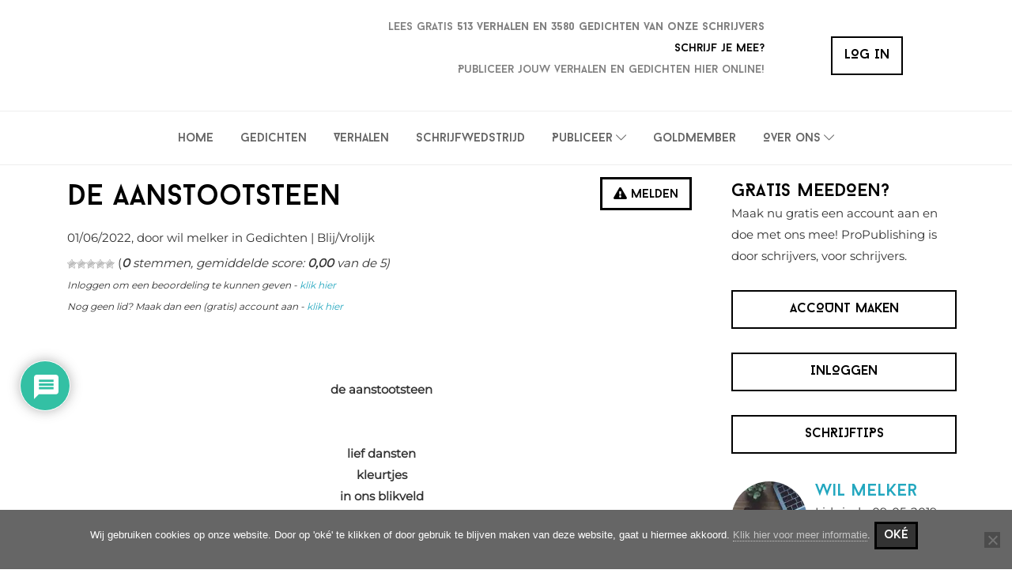

--- FILE ---
content_type: text/html; charset=utf-8
request_url: https://www.google.com/recaptcha/api2/aframe
body_size: 267
content:
<!DOCTYPE HTML><html><head><meta http-equiv="content-type" content="text/html; charset=UTF-8"></head><body><script nonce="qzjpCd91KJy5OkFbvbwMZg">/** Anti-fraud and anti-abuse applications only. See google.com/recaptcha */ try{var clients={'sodar':'https://pagead2.googlesyndication.com/pagead/sodar?'};window.addEventListener("message",function(a){try{if(a.source===window.parent){var b=JSON.parse(a.data);var c=clients[b['id']];if(c){var d=document.createElement('img');d.src=c+b['params']+'&rc='+(localStorage.getItem("rc::a")?sessionStorage.getItem("rc::b"):"");window.document.body.appendChild(d);sessionStorage.setItem("rc::e",parseInt(sessionStorage.getItem("rc::e")||0)+1);localStorage.setItem("rc::h",'1768668674520');}}}catch(b){}});window.parent.postMessage("_grecaptcha_ready", "*");}catch(b){}</script></body></html>